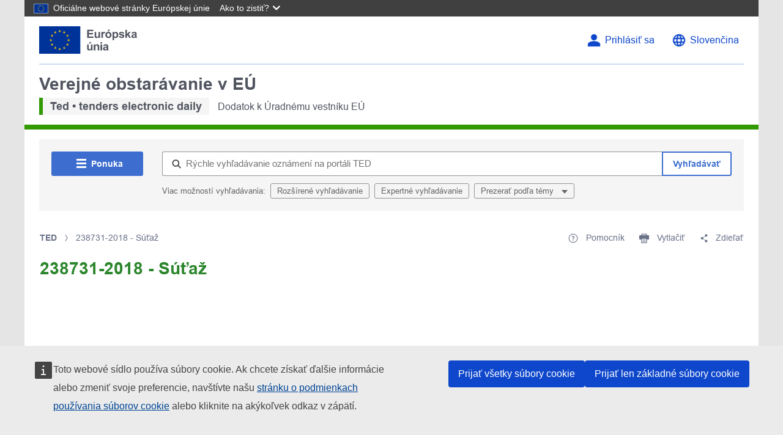

--- FILE ---
content_type: image/svg+xml
request_url: https://ted.europa.eu/o/ted2-theme/images/eu/condensed/logo-eu--sk.svg
body_size: 1324
content:
<?xml version="1.0" encoding="UTF-8" ?>
<svg
  width="146px"
  height="56px"
  viewBox="0 0 146 56"
  version="1.1"
  xmlns="http://www.w3.org/2000/svg"
  xmlns:xlink="http://www.w3.org/1999/xlink"
>
    <!-- Generator: Sketch 64 (93537) - https://sketch.com -->
    <title>EU/EU-emblem/condensed-version/positive/SK</title>
    <desc>Created with Sketch.</desc>
    <g
    id="EU/EU-emblem/condensed-version/positive/SK"
    stroke="none"
    stroke-width="1"
    fill="none"
    fill-rule="evenodd"
  >
        <g transform="translate(83.000000, 0.000000)" fill="#515560" id="🌈-EU">
            <g transform="translate(0.807339, 0.000000)">
                <polygon
          id="🌈-E"
          points="0.23776055 46.0026 0.23776055 9.9966 26.9347606 9.9966 26.9347606 16.0876 7.50876055 16.0876 7.50876055 24.0696 25.5847606 24.0696 25.5847606 30.1366 7.50876055 30.1366 7.50876055 39.9366 27.6237606 39.9366 27.6237606 46.0026"
        />
                <path
          d="M42.6302606,7.944 L46.0202606,0.6 L53.7562606,0.6 L47.0022606,7.944 L42.6302606,7.944 Z M32.7332606,10.007 L40.0022606,10.007 L40.0022606,29.508 C40.0022606,32.603 40.0922606,34.609 40.2732606,35.526 C40.5832606,36.999 41.3242606,38.182 42.4952606,39.074 C43.6662606,39.967 45.2672606,40.413 47.2972606,40.413 C49.3602606,40.413 50.9152606,39.992 51.9642606,39.148 C53.0112606,38.305 53.6422606,37.269 53.8552606,36.041 C54.0672606,34.813 54.1742606,32.775 54.1742606,29.926 L54.1742606,10.007 L61.4432606,10.007 L61.4432606,28.919 C61.4432606,33.241 61.2472606,36.295 60.8552606,38.08 C60.4612606,39.864 59.7362606,41.371 58.6812606,42.599 C57.6252606,43.827 56.2122606,44.805 54.4442606,45.534 C52.6762606,46.262 50.3672606,46.627 47.5182606,46.627 C44.0792606,46.627 41.4722606,46.23 39.6952606,45.436 C37.9192606,44.642 36.5152606,43.61 35.4842606,42.341 C34.4522606,41.072 33.7732606,39.742 33.4442606,38.35 C32.9702606,36.287 32.7332606,33.241 32.7332606,29.214 L32.7332606,10.007 Z"
          id="🌈-Ú"
        />
            </g>
        </g>
        <g
      id="EU/EU-emblem/flag/flag-positive"
      transform="translate(0.000000, 4.000000)"
    >
            <g id="EU_flag">
                <rect
          id="🌈-flag"
          fill="#003399"
          fill-rule="nonzero"
          x="0"
          y="0"
          width="72"
          height="48"
        />
                <path
          d="M35.06,8.91 L33.54,7.8 L35.42,7.8 L36,6 L36.58,7.8 L38.46,7.8 L36.94,8.91 L37.52,10.72 L36,9.6 L34.48,10.72 L35.06,8.91 L35.06,8.91 Z M36.94,40.2 L37.52,42 L36,40.89 L34.48,42 L35.06,40.2 L33.54,39.09 L35.42,39.09 L36,37.28 L36.58,39.09 L38.46,39.09 L36.94,40.2 Z M20.46,25.2 L18.94,26.32 L19.52,24.52 L18,23.44 L19.88,23.44 L20.46,21.64 L21.04,23.44 L22.93,23.44 L21.4,24.56 L21.98,26.36 L20.46,25.24 L20.46,25.2 Z M29.17,11 L29.75,12.8 L28.23,11.7 L26.71,12.81 L27.29,11.01 L25.77,9.9 L27.65,9.9 L28.23,8.1 L28.81,9.9 L30.69,9.9 L29.17,11 Z M22,15.62 L22.58,13.82 L23.17,15.62 L25,15.62 L23.48,16.74 L24.06,18.54 L22.53,17.42 L21,18.54 L21.58,16.74 L20.06,15.62 L22,15.62 Z M20.08,31.26 L22,31.26 L22.58,29.46 L23.17,31.26 L25,31.26 L23.48,32.38 L24.06,34.18 L22.53,33.07 L21,34.18 L21.58,32.38 L20.06,31.26 L20.08,31.26 Z M27.29,38.1 L25.77,37 L27.65,37 L28.23,35.2 L28.81,37 L30.69,37 L29.17,38.1 L29.75,39.9 L28.23,38.79 L26.71,39.9 L27.29,38.1 Z M52.48,24.56 L53.06,26.36 L51.54,25.24 L50,26.36 L50.58,24.56 L49.05,23.44 L51,23.44 L51.58,21.64 L52.16,23.44 L54,23.44 L52.48,24.56 Z M42.83,11 L41.31,9.9 L43.19,9.9 L43.77,8.1 L44.35,9.9 L46.23,9.9 L44.71,11 L45.29,12.8 L43.77,11.7 L42.25,12.81 L42.83,11.01 L42.83,11 Z M48.83,15.61 L49.42,13.81 L50,15.61 L51.88,15.61 L50.4,16.74 L50.98,18.54 L49.46,17.42 L47.93,18.54 L48.51,16.74 L47,15.62 L48.83,15.61 Z M50,31.26 L51.88,31.26 L50.4,32.38 L50.98,34.18 L49.46,33.07 L47.93,34.18 L48.51,32.38 L47,31.26 L48.88,31.26 L49.47,29.46 L50.05,31.26 L50,31.26 Z M46.23,37 L44.71,38.1 L45.29,39.9 L43.77,38.79 L42.25,39.9 L42.83,38.1 L41.31,37 L43.19,37 L43.77,35.2 L44.35,37 L46.23,37 Z"
          id="🌈-stars"
          fill="#FFCC00"
          fill-rule="nonzero"
        />
            </g>
        </g>
    </g>
</svg>
